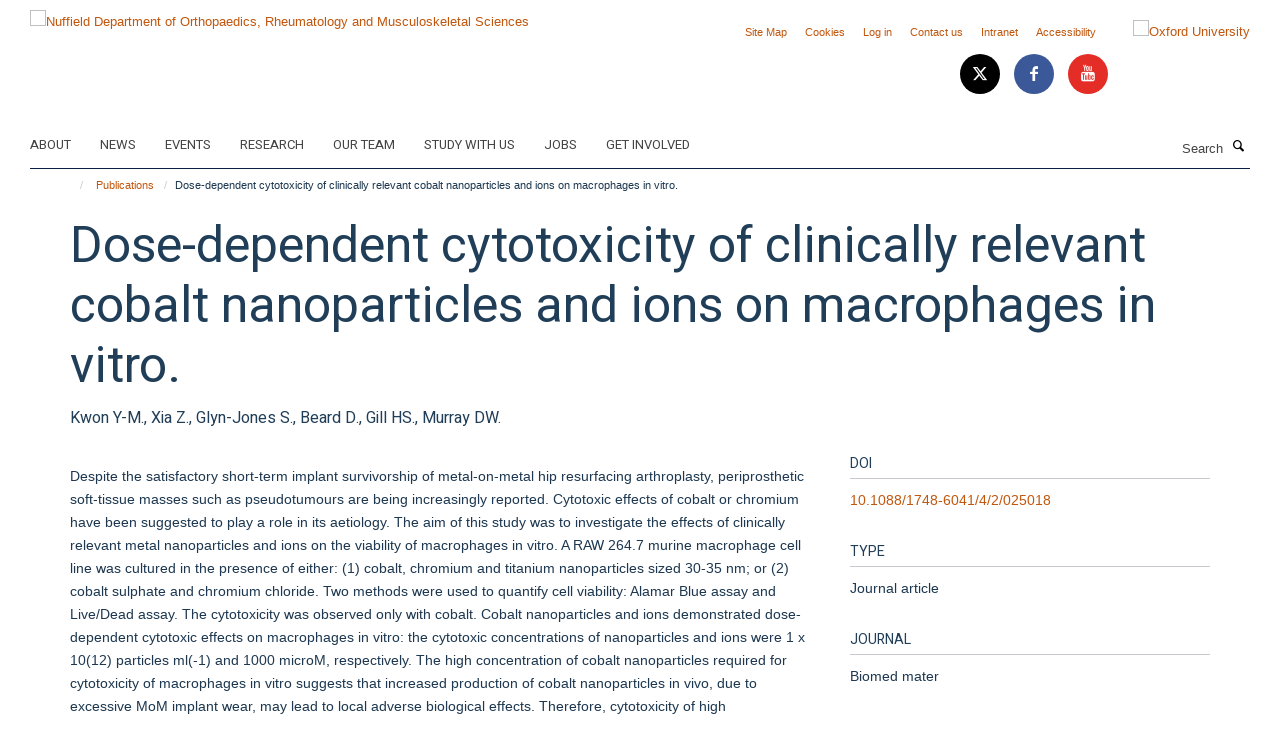

--- FILE ---
content_type: text/html;charset=utf-8
request_url: https://www.ndorms.ox.ac.uk/publications/62590?05774a3e-003f-11f1-a1d9-0f7f276c2927
body_size: 12872
content:
<!doctype html>
<html xmlns="http://www.w3.org/1999/xhtml" lang="en" xml:lang="en">

    <head><base href="https://www.ndorms.ox.ac.uk/publications/62590/" />
        <meta charset="utf-8" />
        <meta name="viewport" content="width=device-width, initial-scale=1.0" />
        <meta name="apple-mobile-web-app-capable" content="yes" />
        <meta name="apple-mobile-web-app-title" content="Haiku" />
        
        <meta http-equiv="Content-Type" content="text/html; charset=utf-8" /><meta name="citation_title" content="Dose-dependent cytotoxicity of clinically relevant cobalt nanoparticles and ions on macrophages in vitro." /><meta name="citation_author" content="Kwon Y-M." /><meta name="citation_author" content="Xia Z." /><meta name="citation_author" content="Glyn-Jones S." /><meta name="citation_author" content="Beard D." /><meta name="citation_author" content="Gill HS." /><meta name="citation_author" content="Murray DW." /><meta name="citation_publication_date" content="2009/04/??" /><meta name="citation_journal_title" content="Biomed mater" /><meta name="citation_volume" content="4" /><meta name="citation_firstpage" content="025018" /><meta content="Despite the satisfactory short-term implant survivorship of metal-on-metal hip resurfacing arthroplasty, periprosthetic soft-tissue masses such as pseudotumours are being increasingly reported. Cytotoxic effects of cobalt or chromium have been suggested to play a role in its aetiology. The aim of this study was to investigate the effects of clinically relevant metal nanoparticles and ions on the viability of macrophages in vitro. A RAW 264.7 murine macrophage cell line was cultured in the presence of either: (1) cobalt, chromium and titanium nanoparticles sized 30-35 nm; or (2) cobalt sulphate and chromium chloride. Two methods were used to quantify cell viability: Alamar Blue assay and Live/Dead assay. The cytotoxicity was observed only with cobalt. Cobalt nanoparticles and ions demonstrated dose-dependent cytotoxic effects on macrophages in vitro: the cytotoxic concentrations of nanoparticles and ions were 1 x 10(12) particles ml(-1) and 1000 microM, respectively. The high concentration of cobalt nanoparticles required for cytotoxicity of macrophages in vitro suggests that increased production of cobalt nanoparticles in vivo, due to excessive MoM implant wear, may lead to local adverse biological effects. Therefore, cytotoxicity of high concentrations of metal nanoparticles phagocytosed by macrophages located in the periprosthetic tissues may be an important factor in pathogenesis of pseudotumours." name="description" /><meta name="og:title" content="Dose-dependent cytotoxicity of clinically relevant cobalt nanoparticles and ions on macrophages in vitro." /><meta name="og:description" content="Despite the satisfactory short-term implant survivorship of metal-on-metal hip resurfacing arthroplasty, periprosthetic soft-tissue masses such as pseudotumours are being increasingly reported. Cytotoxic effects of cobalt or chromium have been suggested to play a role in its aetiology. The aim of this study was to investigate the effects of clinically relevant metal nanoparticles and ions on the viability of macrophages in vitro. A RAW 264.7 murine macrophage cell line was cultured in the presence of either: (1) cobalt, chromium and titanium nanoparticles sized 30-35 nm; or (2) cobalt sulphate and chromium chloride. Two methods were used to quantify cell viability: Alamar Blue assay and Live/Dead assay. The cytotoxicity was observed only with cobalt. Cobalt nanoparticles and ions demonstrated dose-dependent cytotoxic effects on macrophages in vitro: the cytotoxic concentrations of nanoparticles and ions were 1 x 10(12) particles ml(-1) and 1000 microM, respectively. The high concentration of cobalt nanoparticles required for cytotoxicity of macrophages in vitro suggests that increased production of cobalt nanoparticles in vivo, due to excessive MoM implant wear, may lead to local adverse biological effects. Therefore, cytotoxicity of high concentrations of metal nanoparticles phagocytosed by macrophages located in the periprosthetic tissues may be an important factor in pathogenesis of pseudotumours." /><meta name="og:url" content="https://www.ndorms.ox.ac.uk/publications/62590" /><meta name="twitter:card" content="summary" /><meta name="twitter:title" content="Dose-dependent cytotoxicity of clinically relevant cobalt nanoparticles and ions on macrophages in vitro." /><meta name="twitter:description" content="Despite the satisfactory short-term implant survivorship of metal-on-metal hip resurfacing arthroplasty, periprosthetic soft-tissue masses such as pseudotumours are being increasingly reported. Cytotoxic effects of cobalt or chromium have been suggested to play a role in its aetiology. The aim of this study was to investigate the effects of clinically relevant metal nanoparticles and ions on the viability of macrophages in vitro. A RAW 264.7 murine macrophage cell line was cultured in the presence of either: (1) cobalt, chromium and titanium nanoparticles sized 30-35 nm; or (2) cobalt sulphate and chromium chloride. Two methods were used to quantify cell viability: Alamar Blue assay and Live/Dead assay. The cytotoxicity was observed only with cobalt. Cobalt nanoparticles and ions demonstrated dose-dependent cytotoxic effects on macrophages in vitro: the cytotoxic concentrations of nanoparticles and ions were 1 x 10(12) particles ml(-1) and 1000 microM, respectively. The high concentration of cobalt nanoparticles required for cytotoxicity of macrophages in vitro suggests that increased production of cobalt nanoparticles in vivo, due to excessive MoM implant wear, may lead to local adverse biological effects. Therefore, cytotoxicity of high concentrations of metal nanoparticles phagocytosed by macrophages located in the periprosthetic tissues may be an important factor in pathogenesis of pseudotumours." /><meta name="generator" content="Plone - http://plone.org" /><meta itemprop="url" content="https://www.ndorms.ox.ac.uk/publications/62590" /><title>Dose-dependent cytotoxicity of clinically relevant cobalt nanoparticles and ions on macrophages in vitro. — Nuffield Department of Orthopaedics, Rheumatology and Musculoskeletal Sciences</title>
        
        
        
        
        
    <link rel="stylesheet" type="text/css" media="screen" href="https://www.ndorms.ox.ac.uk/portal_css/Turnkey%20Theme/resourcecollective.cookielawcookielaw-cachekey-bd4fffdb0cf95c93edc898ee61bb9a57.css" /><link rel="stylesheet" type="text/css" href="https://www.ndorms.ox.ac.uk/portal_css/Turnkey%20Theme/themebootstrapcssselect2-cachekey-bc08df83c80f314829a6b39e921f0792.css" /><link rel="stylesheet" type="text/css" href="https://www.ndorms.ox.ac.uk/portal_css/Turnkey%20Theme/themebootstrapcssmagnific.popup-cachekey-2fa9e4c68bba1a70d6a3e95a7ed23e6f.css" /><link rel="stylesheet" type="text/css" media="screen" href="https://www.ndorms.ox.ac.uk/portal_css/Turnkey%20Theme/resourcecollective.covercsscover-cachekey-c27cce228dbffba13dcba65ac16a71e2.css" /><link rel="stylesheet" type="text/css" media="screen" href="https://www.ndorms.ox.ac.uk/portal_css/Turnkey%20Theme/resourcehaiku.coveroverlays-cachekey-eed8345666cd2e17a59beb762bbb0959.css" /><link rel="stylesheet" type="text/css" href="https://www.ndorms.ox.ac.uk/portal_css/Turnkey%20Theme/resourcehaiku.coverhaiku.chooser-cachekey-9d63b5bb8364a6d2242dca14683c151e.css" /><link rel="stylesheet" type="text/css" href="https://www.ndorms.ox.ac.uk/portal_css/Turnkey%20Theme/resourcehaiku.widgets.imagehaiku.image.widget-cachekey-edbf9848e0a71f065d923d7dd83b5827.css" /><link rel="stylesheet" type="text/css" media="screen" href="https://www.ndorms.ox.ac.uk/++resource++haiku.core.vendor/prism.min.css" /><link rel="canonical" href="https://www.ndorms.ox.ac.uk/publications/62590" /><link rel="search" href="https://www.ndorms.ox.ac.uk/@@search" title="Search this site" /><link rel="shortcut icon" type="image/x-icon" href="https://www.ndorms.ox.ac.uk/favicon.ico?v=fd8ab740-0037-11f1-bbcc-cf648ad98801" /><link rel="apple-touch-icon" href="https://www.ndorms.ox.ac.uk/apple-touch-icon.png?v=fd8ab741-0037-11f1-bbcc-cf648ad98801" /><script type="text/javascript" src="https://www.ndorms.ox.ac.uk/portal_javascripts/Turnkey%20Theme/resourcecollective.cookielawcookielaw_disabler-cachekey-82746aea02c0829b1818edc656551f4b.js"></script><script type="text/javascript" src="https://www.ndorms.ox.ac.uk/portal_javascripts/Turnkey%20Theme/themebootstrapjsvendorrespond-cachekey-061de6aea5a40189eb06487660fa1e73.js"></script><script type="text/javascript" src="https://www.ndorms.ox.ac.uk/portal_javascripts/Turnkey%20Theme/resourceplone.app.jquery-cachekey-9d8c44abf2c8bde179d0727f2ca55c6d.js"></script><script type="text/javascript" src="https://www.ndorms.ox.ac.uk/portal_javascripts/Turnkey%20Theme/++theme++bootstrap/js/vendor/bootstrap.js"></script><script type="text/javascript" src="https://www.ndorms.ox.ac.uk/portal_javascripts/Turnkey%20Theme/themebootstrapjspluginsvendorjquery.trunk8-cachekey-0a01e99b18fa4c26433034cb86c277e0.js"></script><script type="text/javascript" src="https://www.ndorms.ox.ac.uk/portal_javascripts/Turnkey%20Theme/plone_javascript_variables-cachekey-9416e665324be7bd4b891747f371b2bf.js"></script><script type="text/javascript" src="https://www.ndorms.ox.ac.uk/portal_javascripts/Turnkey%20Theme/resourceplone.app.jquerytools-cachekey-90f6dc592b3ab6053e79af37ca886cf6.js"></script><script type="text/javascript" src="https://www.ndorms.ox.ac.uk/portal_javascripts/Turnkey%20Theme/mark_special_links-cachekey-6f5ceafa2a5887870816bb1a5871a856.js"></script><script type="text/javascript" src="https://www.ndorms.ox.ac.uk/portal_javascripts/Turnkey%20Theme/resourceplone.app.discussion.javascriptscomments-cachekey-da8633269add773b2744f9e5945f1730.js"></script><script type="text/javascript" src="https://www.ndorms.ox.ac.uk/portal_javascripts/Turnkey%20Theme/themebootstrapjspluginsvendorselect2-cachekey-a1d6c1a57475fdc25dc9c99585a378a9.js"></script><script type="text/javascript" src="https://www.ndorms.ox.ac.uk/portal_javascripts/Turnkey%20Theme/++theme++bootstrap/js/plugins/vendor/jquery.html5-placeholder-shim.js"></script><script type="text/javascript" src="https://www.ndorms.ox.ac.uk/portal_javascripts/Turnkey%20Theme/++theme++bootstrap/js/vendor/hammer.js"></script><script type="text/javascript" src="https://www.ndorms.ox.ac.uk/portal_javascripts/Turnkey%20Theme/themebootstrapjspluginshaikujquery.navigation-portlets-cachekey-26ee89d003610c76633b8218e421b1f5.js"></script><script type="text/javascript" src="https://www.ndorms.ox.ac.uk/portal_javascripts/Turnkey%20Theme/themebootstrapjspluginsvendormasonry-cachekey-2447857819ab0b452cf63d46b9de1b1a.js"></script><script type="text/javascript" src="https://www.ndorms.ox.ac.uk/portal_javascripts/Turnkey%20Theme/themebootstrapjspluginsvendorimagesloaded-cachekey-cb35793ee7f42ca3686576de6de233a7.js"></script><script type="text/javascript" src="https://www.ndorms.ox.ac.uk/portal_javascripts/Turnkey%20Theme/++theme++bootstrap/js/plugins/vendor/jquery.lazysizes.js"></script><script type="text/javascript" src="https://www.ndorms.ox.ac.uk/portal_javascripts/Turnkey%20Theme/++theme++bootstrap/js/plugins/vendor/jquery.magnific.popup.js"></script><script type="text/javascript" src="https://www.ndorms.ox.ac.uk/portal_javascripts/Turnkey%20Theme/themebootstrapjspluginsvendorjquery.toc-cachekey-dc3378f63f88c60eeceba3544e7c2b58.js"></script><script type="text/javascript" src="https://www.ndorms.ox.ac.uk/portal_javascripts/Turnkey%20Theme/++theme++bootstrap/js/turnkey-various.js"></script><script type="text/javascript" src="https://www.ndorms.ox.ac.uk/portal_javascripts/Turnkey%20Theme/resourcehaiku.profiles.jshaiku.profiles-cachekey-e74c9e93bb5d110105ef39b5e1cb6aaa.js"></script><script type="text/javascript" src="https://www.ndorms.ox.ac.uk/portal_javascripts/Turnkey%20Theme/resourcecollective.cookielawcookielaw_banner-cachekey-0c30de59f7b073135b9833e83d3ce695.js"></script><script type="text/javascript">
        jQuery(function($){
            if (typeof($.datepicker) != "undefined"){
              $.datepicker.setDefaults(
                jQuery.extend($.datepicker.regional[''],
                {dateFormat: 'mm/dd/yy'}));
            }
        });
        </script><script async="" src="https://www.googletagmanager.com/gtag/js?id=UA-138358958-1"></script><script>
  window.dataLayer = window.dataLayer || [];
  function gtag(){dataLayer.push(arguments);}
  gtag('js', new Date());

  gtag('config', 'UA-138358958-1');
</script><script async="" src="https://www.googletagmanager.com/gtag/js?id=G-8RVJZP2LE3"></script><script>
window.dataLayer = window.dataLayer || [];
function gtag(){dataLayer.push(arguments);}
gtag('js', new Date());
gtag('config', 'G-8RVJZP2LE3');
</script><script type="text/javascript" src="https://d1bxh8uas1mnw7.cloudfront.net/assets/embed.js"></script>
    <link href="https://www.ndorms.ox.ac.uk/++theme++sublime-oxford-blue/screen.css" rel="stylesheet" />
  
    <link href="https://www.ndorms.ox.ac.uk/++theme++sublime-oxford-blue/style.css" rel="stylesheet" />
  <style type="text/css" class="extra-css" id="global-extra-css">.details, .detail {
    color: #494e52;
}
.section-jobs. .listing-item .media-heading {
    font-size: 1.57692rem;
}

.section-oxford-trauma-and-emergency-care. .box-plain h2, .box-plain .heading-2 {
    font-family: "Heebo", helvetica, arial, sans-serif;
    font-size: 1.53846rem;
    text-transform: inherit;
}</style></head>

    <body class="template-view portaltype-publication site-Plone section-publications subsection-62590 userrole-anonymous no-toolbar mount-ndorms layout-fullwidth-header-footer" dir="ltr"><div id="cookienotification">

    <div class="container">
    
        <div class="row">
        
            <div class="col-md-12">
                <h2>
                    Cookies on this website
                </h2>
                
            </div>
        
            <div class="col-md-12">
                <p>
                    We use cookies to ensure that we give you the best experience on our website. If you click 'Accept all cookies' we'll assume that you are happy to receive all cookies and you won't see this message again. If you click 'Reject all non-essential cookies' only necessary cookies providing core functionality such as security, network management, and accessibility will be enabled. Click 'Find out more' for information on how to change your cookie settings.
                </p>
                
            </div>
    
            <div class="col-md-12">
                <a class="btn btn-success cookie-continue" href="https://www.ndorms.ox.ac.uk/@@enable-cookies?&amp;came_from=https://www.ndorms.ox.ac.uk/publications/62590">Accept all cookies</a>
                <a class="btn btn-danger cookie-disable" href="https://www.ndorms.ox.ac.uk/@@disable-cookies?came_from=https://www.ndorms.ox.ac.uk/publications/62590">Reject all non-essential cookies</a>
                <a class="btn btn-info cookie-more" href="https://www.ndorms.ox.ac.uk/about/cookies">Find out more</a>
            </div> 
            
        </div>
    
    </div>
     
</div><div id="site-wrapper" class="container-fluid">

            <div class="modal fade" id="modal" tabindex="-1" role="dialog" aria-hidden="true"></div>

            

            

            <div id="site-header" class="container">

                <div id="site-status"></div>

                

                <header class="row">
                    <div class="col-xs-10 col-sm-6">
                        <a id="primary-logo" title="Nuffield Department of Orthopaedics, Rheumatology and Musculoskeletal Sciences" href="https://www.ndorms.ox.ac.uk"><img src="https://www.ndorms.ox.ac.uk/images/site-logos/ndorms-logo" alt="Nuffield Department of Orthopaedics, Rheumatology and Musculoskeletal Sciences" /></a>
                    </div>
                    <div class="col-sm-6 hidden-xs">
                        <div class="heading-spaced">
                            <div id="site__secondary-logo">
                                
        <a href="http://www.ox.ac.uk" title="Oxford University" target="_blank" rel="noopener"><img src="https://www.ndorms.ox.ac.uk/images/site-logos/oxford-logo" alt="Oxford University" class="img-responsive logo-secondary" /></a>
    
                            </div>
                            <div id="site-actions">

        <ul class="list-unstyled list-inline text-right">
    
            
    
            
                
                    <li id="siteaction-sitemap">
                        <a href="https://www.ndorms.ox.ac.uk/sitemap" title="" accesskey="3">Site Map</a>
                    </li>
                
            
            
                
                    <li id="siteaction-cookie-policy">
                        <a href="https://www.ndorms.ox.ac.uk/about/cookies" title="" accesskey="">Cookies</a>
                    </li>
                
            
            
                
                    <li id="siteaction-login">
                        <a href="https://www.ndorms.ox.ac.uk/Shibboleth.sso/Login?target=https://www.ndorms.ox.ac.uk/shibboleth_loggedin?came_from=https://www.ndorms.ox.ac.uk/publications/62590" title="" accesskey="">Log in</a>
                    </li>
                
            
            
                
                    <li id="siteaction-contact-us">
                        <a href="https://www.ndorms.ox.ac.uk/about/contact-us" title="" accesskey="">Contact us</a>
                    </li>
                
            
            
                
                    <li id="siteaction-forstaff">
                        <a href="https://intranet.ndorms.ox.ac.uk/" title="" accesskey="" target="_blank">Intranet</a>
                    </li>
                
            
            
                
                    <li id="siteaction-accessibility">
                        <a href="https://www.ndorms.ox.ac.uk/accessibility" title="" accesskey="0">Accessibility</a>
                    </li>
                
            
    
        </ul>
    </div><div class="social-following item-actions brand-icons">
        
            
        
        <a href="https://twitter.com/ndorms" title="Follow us on X">
            <i class="glyphicon-twitter" aria-label="X"></i>
        </a>
    
    
        
        
            
        
        <a href="https://www.facebook.com/NDORMS-University-of-Oxford-768193433260517/?fref=ts" title="Follow us on Facebook">
            <i class="glyphicon-facebook" aria-label="Facebook"></i>
        </a>
    
    
        
        
            
        
        <a href="https://www.youtube.com/user/ndorms" title="Follow us on Youtube">
            <i class="glyphicon-youtube" aria-label="Youtube"></i>
        </a>
    
    
        
    </div>
                        </div>
                    </div>
                    <div class="col-xs-2 visible-xs">
                        <a href="#mmenu" role="button" class="btn btn-default" aria-label="Toggle menu">
                            <i class="glyphicon glyphicon-menu"></i>
                        </a>
                    </div>
                </header>

                <nav role="navigation">
                    <div class="row">
                        <div class="col-sm-10">
                            <div id="site-bar" class="collapse navbar-collapse">

	    <ul class="nav navbar-nav">

            

	            <li class="dropdown" id="portaltab-about">
	                <a href="https://www.ndorms.ox.ac.uk/about" title="" data-toggle="" data-hover="dropdown">About</a>
                    <ul class="dropdown-menu" role="menu">
                        
                            <li>
                                <a href="https://www.ndorms.ox.ac.uk/about/ndorms" title="">About NDORMS</a>
                            </li>
                        
                        
                            <li>
                                <a href="https://www.ndorms.ox.ac.uk/about/working-with-us" title="">Working With Us</a>
                            </li>
                        
                        
                            <li>
                                <a href="https://www.ndorms.ox.ac.uk/about/contact-us" title="">Contact us</a>
                            </li>
                        
                    </ul>
	            </li>

            
            

	            <li class="dropdown" id="portaltab-news">
	                <a href="https://www.ndorms.ox.ac.uk/news" title="" data-toggle="" data-hover="dropdown">News</a>
                    <ul class="dropdown-menu" role="menu">
                        
                            <li>
                                <a href="https://www.ndorms.ox.ac.uk/news/blog" title="">Blog</a>
                            </li>
                        
                    </ul>
	            </li>

            
            

	            <li class="dropdown" id="portaltab-events">
	                <a href="https://www.ndorms.ox.ac.uk/events" title="" data-toggle="">Events</a>
                    
	            </li>

            
            

	            <li class="dropdown" id="portaltab-research">
	                <a href="https://www.ndorms.ox.ac.uk/research" title="" data-toggle="">Research</a>
                    
	            </li>

            
            

	            <li class="dropdown" id="portaltab-team">
	                <a href="https://www.ndorms.ox.ac.uk/team" title="" data-toggle="">Our Team</a>
                    
	            </li>

            
            

	            <li class="dropdown" id="portaltab-study">
	                <a href="https://www.ndorms.ox.ac.uk/study" title="" data-toggle="">Study with us</a>
                    
	            </li>

            
            

	            <li class="dropdown" id="portaltab-jobs">
	                <a href="https://www.ndorms.ox.ac.uk/jobs" title="" data-toggle="">Jobs</a>
                    
	            </li>

            
            

	            <li class="dropdown" id="portaltab-get-involved">
	                <a href="https://www.ndorms.ox.ac.uk/get-involved" title="" data-toggle="">Get Involved</a>
                    
	            </li>

            

            

	    </ul>

    </div>
                        </div>
                        <div class="col-sm-2">
                            <form action="https://www.ndorms.ox.ac.uk/@@search" id="site-search" class="form-inline" role="form">
                                <div class="input-group">
                                    <label class="sr-only" for="SearchableText">Search</label>
                                    <input type="text" class="form-control" name="SearchableText" id="SearchableText" placeholder="Search" />
                                    <span class="input-group-btn">
                                        <button class="btn" type="submit" aria-label="Search"><i class="glyphicon-search"></i></button>
                                    </span>
                                </div>
                            </form>
                        </div>
                    </div>
                </nav>

                <div class="container">
                    <div class="row">
                        <div class="col-md-12">
                            <ol class="breadcrumb" id="site-breadcrumbs"><li><a title="Home" href="https://www.ndorms.ox.ac.uk"><span class="glyphicon glyphicon-home"></span></a></li><li><a href="https://www.ndorms.ox.ac.uk/publications">Publications</a></li><li class="active">Dose-dependent cytotoxicity of clinically relevant cobalt nanoparticles and ions on macrophages in vitro.</li></ol>
                        </div>
                    </div>
                </div>

            </div>

            <div id="content" class="container ">

                            

                            

            

        <div itemscope="" itemtype="http://schema.org/Thing">

            <meta itemprop="url" content="https://www.ndorms.ox.ac.uk/publications/62590" />

            
                <div id="above-page-header">
    

</div>
            

            
                
                
                    
                        <div class="page-header">
                            <div class="row">
                                    
                                <div class="col-xs-12 col-sm-12">
                                    
                                    
                                        <h1>
                                            <span itemprop="name">Dose-dependent cytotoxicity of clinically relevant cobalt nanoparticles and ions on macrophages in vitro.</span>
                                            <small>
                                                
                                            </small>
                                        </h1>
                                    
                                    
                                    
                    <div id="below-page-title">
</div>
                    <h5 style="margin:10px 0">Kwon Y-M., Xia Z., Glyn-Jones S., Beard D., Gill HS., Murray DW.</h5>
                
                                    
                                </div>
                                    
                                
                                            
                            </div>
                        </div>
                    
                    
                    
                    
                 
            

            
                <div id="below-page-header"></div>
            

            
                <div id="above-page-content"></div>
            

            
                <div class="row">
        
                    <div id="site-content" class="col-sm-8">

                        

                            
                                
                            

                            
                                
                            

                            
                                
                                    
                                
                            
            
                            <div class="row">
                                <div id="site-content-body" class="col-sm-12">
            
                                    
                
                    
                        <div class="row">
                            <div class="col-sm-12">
                                <div class="altmetric-embed" data-badge-details="right" data-badge-popover="bottom" data-badge-type="donut" data-doi="10.1088/1748-6041/4/2/025018" data-link-target="_blank"></div>
                            </div>
                            <script type="text/javascript">
                                _altmetric_embed_init();
                            </script>
                        </div>
                    
                    
                    <div class="row">
                        <div class="col-sm-4">
                            
                        </div>
                        <div class="col-sm-12">
                           <p style="margin-top:0">Despite the satisfactory short-term implant survivorship of metal-on-metal hip resurfacing arthroplasty, periprosthetic soft-tissue masses such as pseudotumours are being increasingly reported. Cytotoxic effects of cobalt or chromium have been suggested to play a role in its aetiology. The aim of this study was to investigate the effects of clinically relevant metal nanoparticles and ions on the viability of macrophages in vitro. A RAW 264.7 murine macrophage cell line was cultured in the presence of either: (1) cobalt, chromium and titanium nanoparticles sized 30-35 nm; or (2) cobalt sulphate and chromium chloride. Two methods were used to quantify cell viability: Alamar Blue assay and Live/Dead assay. The cytotoxicity was observed only with cobalt. Cobalt nanoparticles and ions demonstrated dose-dependent cytotoxic effects on macrophages in vitro: the cytotoxic concentrations of nanoparticles and ions were 1 x 10(12) particles ml(-1) and 1000 microM, respectively. The high concentration of cobalt nanoparticles required for cytotoxicity of macrophages in vitro suggests that increased production of cobalt nanoparticles in vivo, due to excessive MoM implant wear, may lead to local adverse biological effects. Therefore, cytotoxicity of high concentrations of metal nanoparticles phagocytosed by macrophages located in the periprosthetic tissues may be an important factor in pathogenesis of pseudotumours.</p>
                        </div>
                    </div>
                
                                    
                                </div>
            
                                
            
                            </div>
            
                            
                    <p>
                        
                        <a role="button" title="Original publication" class="btn btn-default" target="_blank" rel="noopener" href="http://doi.org/10.1088/1748-6041/4/2/025018">Original publication</a>
                        
                    </p>

                    
                
                        
        
                    </div>
        
                    <div class="site-sidebar col-sm-4">
        
                        <div id="aside-page-content"></div>
              
                        

                    
                        <h5 class="publication-lead">DOI</h5>
                        <p>
                            <a href="http://doi.org/10.1088/1748-6041/4/2/025018" target="_blank" rel="noopener">10.1088/1748-6041/4/2/025018</a>
                        </p>
                    

                    
                        <h5 class="publication-lead">Type</h5>
                        <p>Journal article</p>
                    

                    
                        <h5 class="publication-lead">Journal</h5>
                        <p>Biomed mater</p>
                    

                    

                    

                    

                    
                        <h5 class="publication-lead">Publication Date</h5>
                        <p>04/2009</p>
                    

                    
                        <h5 class="publication-lead">Volume</h5>
                        <p>4</p>
                    

                    

                    

                    

                    
                        <div class="content-box">
                            <h5 class="publication-lead">Keywords</h5>
                            <p>Animals, Cell Death, Cell Line, Chlorides, Chromium, Chromium Compounds, Cobalt, Dose-Response Relationship, Drug, Humans, In Vitro Techniques, Ions, Macrophages, Metal Nanoparticles, Mice, Nanotechnology, Titanium</p>
                        </div>
                    

                
        
                    </div>
        
                </div>
            

            
                <div id="below-page-content"></div>
            
            
        </div>

    

        
                        </div>

            <footer id="site-footer" class="container" itemscope="" itemtype="http://schema.org/WPFooter">
        <hr />
        





    <div class="row" style="margin-bottom:20px">

        <div class="col-md-4">
            
                
                    <img src="https://www.ndorms.ox.ac.uk/images/logos/footer-logo" alt="" class="img-responsive logo-footer" />
                
            
        </div>

        <div class="col-md-8">
            
                <div id="site-copyright">
                    ©
                    2026
                    University of Oxford
                </div>
            
            
                <ul id="footer-nav" class="list-inline">
                    
                        <li>
                            <a href="https://www.ndorms.ox.ac.uk/about/contact-us" target="_blank" rel="noopener">Contact Us</a>
                        </li>
                    
                    
                        <li>
                            <a href="https://compliance.admin.ox.ac.uk/submit-foi" target="_blank" rel="noopener">Freedom of Information</a>
                        </li>
                    
                    
                        <li>
                            <a href="https://www.ndorms.ox.ac.uk/about/data-privacy-notice" target="_blank" rel="noopener">Privacy Policy</a>
                        </li>
                    
                    
                        <li>
                            <a href="http://www.ox.ac.uk/copyright" target="_blank" rel="noopener">Copyright Statement</a>
                        </li>
                    
                    
                        <li>
                            <a href="http://www.ndorms.ox.ac.uk/accessibility-statement" target="_blank" rel="noopener">Accessibility Statement</a>
                        </li>
                    
                    
                        <li>
                            <a href="https://www.ndorms.ox.ac.uk/sitemap" target="_blank" rel="noopener">Sitemap</a>
                        </li>
                    
                </ul>
            
        </div>
    </div>





    <div id="site-actions-footer" class="visible-xs-block" style="margin:20px 0">

        <ul class="list-unstyled list-inline text-center">

            
                
                    <li id="siteaction-sitemap">
                        <a href="https://www.ndorms.ox.ac.uk/sitemap" title="Site Map" accesskey="3">Site Map</a>
                    </li>
                
            
            
                
                    <li id="siteaction-cookie-policy">
                        <a href="https://www.ndorms.ox.ac.uk/about/cookies" title="Cookies" accesskey="">Cookies</a>
                    </li>
                
            
            
                
                    <li id="siteaction-login">
                        <a href="https://www.ndorms.ox.ac.uk/Shibboleth.sso/Login?target=https://www.ndorms.ox.ac.uk/shibboleth_loggedin?came_from=https://www.ndorms.ox.ac.uk/publications/62590" title="Log in" accesskey="">Log in</a>
                    </li>
                
            
            
                
                    <li id="siteaction-contact-us">
                        <a href="https://www.ndorms.ox.ac.uk/about/contact-us" title="Contact us" accesskey="">Contact us</a>
                    </li>
                
            
            
                
                    <li id="siteaction-forstaff">
                        <a href="https://intranet.ndorms.ox.ac.uk/" title="Intranet" accesskey="" target="_blank">Intranet</a>
                    </li>
                
            
            
                
                    <li id="siteaction-accessibility">
                        <a href="https://www.ndorms.ox.ac.uk/accessibility" title="Accessibility" accesskey="0">Accessibility</a>
                    </li>
                
            

        </ul>
    </div>





    <div id="site-footer-logos" class="row" style="margin-bottom:20px">
        <div class="col-sm-12">
            <ul class="list-inline list-unstyled footer-logos">
                <li>
                    <a href="http://www.ecu.ac.uk/equality-charters/athena-swan/" title="" target="_blank" rel="noopener">
                        <img src="https://www.ndorms.ox.ac.uk/images/footer-logos/athena-swan/@@images/image/w760" alt="Athena Swan logo" class="img-responsive" />
                    </a>
                </li>
            </ul>
        </div>
    </div>





    <div id="powered-by-haiku" class="row">
        <div class="col-xs-12 text-center">
            <a href="http://fry-it.com/haiku" target="_blank" rel="noopener"><img src="https://www.ndorms.ox.ac.uk/++theme++bootstrap/images/powered-by-haiku.jpg" alt="powered by Haiku" /></a>
        </div>
    </div>





    </footer>

        </div><div id="haiku-mmenu">

            <nav id="mmenu" data-searchfield="true" data-title="Menu" data-search="true">
                <ul>
                    <li>


    <a href="https://www.ndorms.ox.ac.uk/ndorms-home" class="state-published" title="">
        <span>NDORMS Home</span>
    </a>

</li>
<li>


    <a href="https://www.ndorms.ox.ac.uk/about" class="state-published" title="">
        <span>About</span>
    </a>

<ul>
<li>


    <a href="https://www.ndorms.ox.ac.uk/about/ndorms" class="state-published" title="We discover the causes of musculoskeletal and inflammatory conditions to deliver excellent and innovative care that improves people’s quality of life.">
        <span>About NDORMS</span>
    </a>

</li>
<li>


    <a href="https://www.ndorms.ox.ac.uk/about/botnar-institute-for-musculoskeletal-sciences" class="state-published" title="At the Botnar Institute for Musculoskeletal Sciences we conduct high-quality research to discover the causes, the disease pathways, and the new treatments that will transform the lives of patients suffering with musculoskeletal conditions.">
        <span>Botnar Institute for Musculoskeletal Sciences</span>
    </a>

</li>
<li>


    <a href="https://www.ndorms.ox.ac.uk/about/kennedy-institute-of-rheumatology" class="state-published" title="The Kennedy Institute of Rheumatology is a biomedical research centre uniquely bringing together discovery science and early-stage clinical research, to develop transformative new therapies for chronic inflammatory and musculoskeletal conditions.">
        <span>Kennedy Institute of Rheumatology</span>
    </a>

</li>
<li>


    <a href="https://www.ndorms.ox.ac.uk/about/working-with-us" class="state-published" title="">
        <span>Working With Us</span>
    </a>

<ul>
<li>


    <a href="https://www.ndorms.ox.ac.uk/about/working-with-us/supportive-workpace" class="state-published" title="">
        <span>Working culture: inclusive, diverse and supportive</span>
    </a>

</li>
<li>


    <a href="https://www.ndorms.ox.ac.uk/about/working-with-us/athena-swan" class="state-published" title="">
        <span>Athena SWAN</span>
    </a>

</li>
<li>


    <a href="https://www.ndorms.ox.ac.uk/about/working-with-us/supporting-our-staff" class="state-published" title="">
        <span>Supporting our staff</span>
    </a>

</li>
<li>


    <a href="https://www.ndorms.ox.ac.uk/about/working-with-us/postdocs-in-ndorms" class="state-published" title="">
        <span>Research Staff Association</span>
    </a>

</li>
<li>


    <a href="https://www.ndorms.ox.ac.uk/about/working-with-us/msd-mediation-service" class="state-published" title="Building better workplace relationships and equipping people to manage conflict better.">
        <span>MSD Mediation Service</span>
    </a>

</li>

</ul>
</li>
<li>


    <a href="https://www.ndorms.ox.ac.uk/about/nihr-biomedical-research-centre" class="state-published" title="">
        <span>The NIHR BRC at NDORMS</span>
    </a>

</li>
<li>


    <a href="https://www.ndorms.ox.ac.uk/about/our-history" class="state-published" title="">
        <span>Our History</span>
    </a>

<ul>
<li>


    <a href="https://www.ndorms.ox.ac.uk/about/our-history/nuffield-professors-of-orthopaedic-surgery" class="state-published" title="">
        <span>Nuffield Professors of Orthopaedic Surgery</span>
    </a>

</li>
<li>


    <a href="https://www.ndorms.ox.ac.uk/about/our-history/ndorms-history-project" class="state-published" title="">
        <span>NDORMS History Project</span>
    </a>

</li>

</ul>
</li>
<li>


    <a href="https://www.ndorms.ox.ac.uk/about/contact-us" class="state-published" title="">
        <span>Contact us</span>
    </a>

</li>
<li>


    <a href="https://www.ndorms.ox.ac.uk/about/cookies" class="state-published" title="">
        <span>Cookies</span>
    </a>

</li>
<li>


    <a href="https://www.ndorms.ox.ac.uk/about/data-privacy-notice" class="state-published" title="We are committed to protecting the privacy and security of your personal information. This notice describes how we collect and use your personal data submitted to us online, by email, on paper or face-to-face, in accordance with the General Data Protection Regulation (GDPR) and associated data protection legislation.">
        <span>NDORMS Data Privacy Notice</span>
    </a>

<ul>
<li>


    <a href="https://www.ndorms.ox.ac.uk/about/data-privacy-notice/sharing-personal-data-with-third-parties" class="state-published" title="We may share your data with third parties who provide services on our behalf.">
        <span>Sharing Personal Data with Third Parties</span>
    </a>

</li>
<li>


    <a href="https://www.ndorms.ox.ac.uk/about/data-privacy-notice/your-rights" class="state-published" title="">
        <span>Your rights under the General Data Protection Regulation</span>
    </a>

</li>
<li>


    <a href="https://www.ndorms.ox.ac.uk/about/data-privacy-notice/data-collected-on-this-website" class="state-published" title="Here is more information about the personal data we collect on this website.">
        <span>Data Collected on this Website</span>
    </a>

</li>
<li>


    <a href="https://www.ndorms.ox.ac.uk/about/data-privacy-notice/contact-details" class="state-published" title="If you wish to raise any queries or concerns about our use of your data, please contact us:">
        <span>Contact Details</span>
    </a>

</li>

</ul>
</li>

</ul>
</li>
<li>


    <a href="https://www.ndorms.ox.ac.uk/news" class="state-published" title="The latest updates on our research and how it is improving people’s lives.">
        <span>News</span>
    </a>

</li>
<li>


    <a href="https://www.ndorms.ox.ac.uk/events" class="state-published" title="">
        <span>Events</span>
    </a>

<ul>
<li>


    <a href="https://www.ndorms.ox.ac.uk/events/events" class="state-published" title="">
        <span>Events</span>
    </a>

</li>

</ul>
</li>
<li>


    <a href="https://www.ndorms.ox.ac.uk/research" class="state-published" title="Our mission is to undertake the highest quality research in musculoskeletal and inflammatory conditions to deliver new treatments, which improve people's lives. We have world-class facilities, with purpose-built laboratories and state-of-the-art equipment. &#13;&#10;&#13;&#10;Our multidisciplinary research is thriving, supported by large infrastructure grants from the National Institute for Health Research and the Kennedy Trust for Rheumatology Research. In addition, a number of charities make significant contributions, most notably Arthritis Research UK and the Wellcome Trust, as well as collaborations with Industry.&#13;&#10;&#13;&#10;The Departments research spans the following themes.">
        <span>Research</span>
    </a>

<ul>
<li>


    <a href="https://www.ndorms.ox.ac.uk/research/research-themes" class="state-published" title="">
        <span>Research Themes</span>
    </a>

<ul>
<li>


    <a href="https://www.ndorms.ox.ac.uk/research/research-themes/bone-oncology" class="state-published" title="">
        <span>Oncological Conditions</span>
    </a>

</li>
<li>


    <a href="https://www.ndorms.ox.ac.uk/research/research-themes/Immunity-and-microbiome" class="state-published" title="">
        <span>Immunity and microbes</span>
    </a>

</li>
<li>


    <a href="https://www.ndorms.ox.ac.uk/research/research-themes/inflammation-biology" class="state-published" title="">
        <span>Inflammation biology</span>
    </a>

</li>
<li>


    <a href="https://www.ndorms.ox.ac.uk/research/research-themes/orthopaedics-tissue-engineering-and-regenerative-medicine" class="state-published" title="">
        <span>Orthopaedics and Trauma</span>
    </a>

</li>
<li>


    <a href="https://www.ndorms.ox.ac.uk/research/research-themes/trauma-1" class="state-published" title="">
        <span>Rehabilitation and Self-Management</span>
    </a>

</li>
<li>


    <a href="https://www.ndorms.ox.ac.uk/research/research-themes/epidemiology" class="state-published" title="">
        <span>Statistics and Epidemiology</span>
    </a>

</li>
<li>


    <a href="https://www.ndorms.ox.ac.uk/research/research-themes/tissue-remodelling-and-regeneration" class="state-published" title="">
        <span>Tissue remodelling and repair</span>
    </a>

</li>
<li>


    <a href="https://www.ndorms.ox.ac.uk/research/research-themes/Translational-medicine" class="state-published" title="">
        <span>Translational medicine</span>
    </a>

</li>
<li>


    <a href="https://www.ndorms.ox.ac.uk/research/research-themes/clinical-trials" class="state-published" title="">
        <span>Clinical Trials</span>
    </a>

</li>
<li>


    <a href="https://www.ndorms.ox.ac.uk/research/research-themes/computational-biology" class="state-published" title="">
        <span>Computational biology</span>
    </a>

</li>
<li>


    <a href="https://www.ndorms.ox.ac.uk/research/research-themes/clinical-translation-and-experimental-medicine" class="state-published" title="">
        <span>Clinical translation and experimental medicine</span>
    </a>

</li>

</ul>
</li>
<li>


    <a href="https://www.ndorms.ox.ac.uk/research/the-oxford-berlin-partnership-for-enhancing-measurement-in-clinical-trials" class="state-published" title="">
        <span>The Oxford-Berlin partnership for enhancing measurement in clinical trials</span>
    </a>

</li>
<li>


    <a href="https://www.ndorms.ox.ac.uk/research/otmc" class="state-published" title="">
        <span>OTMC</span>
    </a>

<ul>
<li>


    <a href="https://www.ndorms.ox.ac.uk/research/otmc/about" class="state-published" title="">
        <span>About</span>
    </a>

</li>
<li>


    <a href="https://www.ndorms.ox.ac.uk/research/otmc/collaborations" class="state-published" title="">
        <span>Collaborations</span>
    </a>

</li>
<li>


    <a href="https://www.ndorms.ox.ac.uk/research/otmc/research" class="state-published" title="">
        <span>Research</span>
    </a>

</li>
<li>


    <a href="https://www.ndorms.ox.ac.uk/research/otmc/principal-investigators" class="state-published" title="">
        <span>Principal investigators</span>
    </a>

</li>
<li>


    <a href="https://www.ndorms.ox.ac.uk/research/otmc/patients" class="state-published" title="">
        <span>Patients</span>
    </a>

</li>

</ul>
</li>
<li>


    <a href="https://www.ndorms.ox.ac.uk/research/ancestrally-inclusive-musculoskeletal-single-cell-aims-network" class="state-published" title="Creating a global atlas of the musculoskeletal system">
        <span>Ancestrally Inclusive Musculoskeletal Single-cell (AIMS) Network</span>
    </a>

<ul>
<li>


    <a href="https://www.ndorms.ox.ac.uk/research/ancestrally-inclusive-musculoskeletal-single-cell-aims-network/our-sites" class="state-published" title="">
        <span>Our sites</span>
    </a>

</li>
<li>


    <a href="https://www.ndorms.ox.ac.uk/research/ancestrally-inclusive-musculoskeletal-single-cell-aims-network/our-team" class="state-published" title="">
        <span>Our team</span>
    </a>

</li>
<li>


    <a href="https://www.ndorms.ox.ac.uk/research/ancestrally-inclusive-musculoskeletal-single-cell-aims-network/research-activity" class="state-published" title="The AIMS network is working to generate a cellular ‘roadmap’ of ancestrally diverse tissues of the healthy adult musculoskeletal system for the Human Cell Atlas (HCA).">
        <span>Research activity</span>
    </a>

</li>

</ul>
</li>
<li>


    <a href="https://www.ndorms.ox.ac.uk/research/adopt" class="state-published" title="Osteoporosis is a common bone disease that causes weaker bones that break after a fall and lead to chronic severe pain and life-changing complications. There are treatments available that strengthen bones and lower the chance of another fracture. Many hospitals have specialist teams dedicated to finding patients who have broken a bone to prevent the next fracture. We know breaking a bone in the spine, a spine fracture, is a critical sign of osteoporosis. However, most patients don't realise they have a spine fracture as they cause temporary back pain that is often ignored. We know that over three million people have scans that include the spine, for other reasons such as lung or bowel problems. Up to 1 in 20 scans could be showing there is a spine fracture. Currently, very few fractures are recognised or acted upon.&#13;&#10;&#13;&#10;This project will use an innovative Artificial Intelligence (AI) software that automatically looks at existing CT scans to find these spine fractures and brings them directly to the specialist team's attention, to see if the patient needs bone-strengthening lifestyle advice and medicines. We call this an 'AI-enabled spine fracture pathway'. We will show that using the pathway will improve patient health and reduce costs to hospitals using multiple methods.">
        <span>ADOPT</span>
    </a>

</li>
<li>


    <a href="https://www.ndorms.ox.ac.uk/research/Research" class="state-published" title="">
        <span>Research</span>
    </a>

</li>
<li>


    <a href="https://www.ndorms.ox.ac.uk/research/phair-public-perceptions-of-healthcare-ai-research" class="state-published" title="The aim of this study is to explore what the UK public think about sharing their health data to develop and test artificial intelligence (AI).">
        <span>Public perceptions of health data sharing for AI Research: the PHAIR study</span>
    </a>

</li>
<li>


    <a href="https://www.ndorms.ox.ac.uk/research/dedicade" class="state-published" title="">
        <span>DEdiCADE</span>
    </a>

</li>
<li>


    <a href="https://www.ndorms.ox.ac.uk/research/coaction" class="state-published" title="">
        <span>CO-ACTION</span>
    </a>

</li>
<li>


    <a href="https://www.ndorms.ox.ac.uk/research/validation-study" class="state-published" title="">
        <span>Validation Study</span>
    </a>

</li>

</ul>
</li>
<li>


    <a href="https://www.ndorms.ox.ac.uk/team" class="state-published" title="">
        <span>Our Team</span>
    </a>

</li>
<li>


    <a href="https://www.ndorms.ox.ac.uk/study" class="state-published" title="">
        <span>Study</span>
    </a>

<ul>
<li>


    <a href="https://www.ndorms.ox.ac.uk/study/study-with-us" class="state-published" title="">
        <span>Study with us</span>
    </a>

</li>
<li>


    <a href="https://www.ndorms.ox.ac.uk/study/botnar-dphil-and-msc-by-research" class="state-published" title="">
        <span>Botnar DPhil and MSc by research</span>
    </a>

</li>
<li>


    <a href="https://www.ndorms.ox.ac.uk/study/botnar-projects" class="state-published" title="Applications for these projects are now closed. Please visit the website in summer 2026 to see available projects for October 2027 entry.">
        <span>Botnar projects</span>
    </a>

</li>
<li>


    <a href="https://www.ndorms.ox.ac.uk/study/how-to-apply" class="state-published" title="">
        <span>How to apply</span>
    </a>

</li>
<li>


    <a href="https://www.ndorms.ox.ac.uk/study/funding" class="state-published" title="">
        <span>Funding</span>
    </a>

<ul>
<li>


    <a href="https://www.ndorms.ox.ac.uk/study/funding/medical-sciences-division-doctoral-competition" class="state-published" title="">
        <span>Medical Sciences Division Doctoral Competition</span>
    </a>

</li>
<li>


    <a href="https://www.ndorms.ox.ac.uk/study/funding/other-funded-programmes" class="state-published" title="">
        <span>Other funded programmes</span>
    </a>

</li>
<li>


    <a href="https://www.ndorms.ox.ac.uk/study/funding/direct-applications" class="state-published" title="">
        <span>Direct Applications</span>
    </a>

</li>
<li>


    <a href="https://www.ndorms.ox.ac.uk/study/funding/academic-futures" class="state-published" title="">
        <span>Academic Futures</span>
    </a>

</li>

</ul>
</li>
<li>


    <a href="https://www.ndorms.ox.ac.uk/study/kennedy-trust-prize-studentships" class="state-published" title="">
        <span>Kennedy Trust Prize Studentships</span>
    </a>

</li>
<li>


    <a href="https://www.ndorms.ox.ac.uk/study/kennedy-studentship-projects" class="state-published" title="">
        <span>Kennedy studentship projects</span>
    </a>

<ul>
<li>


    <a href="https://www.ndorms.ox.ac.uk/study/kennedy-studentship-projects/kennedy-studentship-projects" class="state-published" title="">
        <span>Kennedy studentship projects</span>
    </a>

</li>

</ul>
</li>
<li>


    <a href="https://www.ndorms.ox.ac.uk/study/taught-msc-in-musculoskeletal-sciences" class="state-published" title="">
        <span>Taught MSc in Musculoskeletal Sciences</span>
    </a>

</li>
<li>


    <a href="https://www.ndorms.ox.ac.uk/study/about-the-taught-msc-in-musculoskeletal-sciences-programme" class="state-published" title="">
        <span>About the Taught MSc in Musculoskeletal Sciences programme</span>
    </a>

<ul>
<li>


    <a href="https://www.ndorms.ox.ac.uk/study/about-the-taught-msc-in-musculoskeletal-sciences-programme/structure-and-content" class="state-published" title="">
        <span>Structure and content</span>
    </a>

</li>
<li>


    <a href="https://www.ndorms.ox.ac.uk/study/about-the-taught-msc-in-musculoskeletal-sciences-programme/modules" class="state-published" title="">
        <span>Modules</span>
    </a>

</li>
<li>


    <a href="https://www.ndorms.ox.ac.uk/study/about-the-taught-msc-in-musculoskeletal-sciences-programme/assessment-methods" class="state-published" title="">
        <span>Assessment methods</span>
    </a>

</li>

</ul>
</li>
<li>


    <a href="https://www.ndorms.ox.ac.uk/study/structure-and-content" class="state-published" title="">
        <span>Structure and content</span>
    </a>

</li>
<li>


    <a href="https://www.ndorms.ox.ac.uk/study/modules" class="state-published" title="">
        <span>Modules</span>
    </a>

</li>
<li>


    <a href="https://www.ndorms.ox.ac.uk/study/assessment-methods" class="state-published" title="">
        <span>Assessment methods</span>
    </a>

</li>
<li>


    <a href="https://www.ndorms.ox.ac.uk/study/how-to-apply-for-the-taught-msc" class="state-published" title="">
        <span>How to apply for the Taught MSc</span>
    </a>

</li>
<li>


    <a href="https://www.ndorms.ox.ac.uk/study/fees-and-funding-for-the-taught-msc" class="state-published" title="">
        <span>Fees and funding</span>
    </a>

</li>
<li>


    <a href="https://www.ndorms.ox.ac.uk/study/meet-the-team" class="state-published" title="">
        <span>Meet the team</span>
    </a>

</li>
<li>


    <a href="https://www.ndorms.ox.ac.uk/study/oxken" class="state-published" title="The Oxford Kennedy MB PhD (BM DPhil) Educational Training Program">
        <span>OxKen</span>
    </a>

</li>
<li>


    <a href="https://www.ndorms.ox.ac.uk/study/meet-the-students" class="state-published" title="NDORMS offers a comprehensive training programme for both staff and students.">
        <span>Meet the students</span>
    </a>

<ul>
<li>


    <a href="https://www.ndorms.ox.ac.uk/study/meet-the-students/meet-rakhshan-kamran" class="state-published" title="">
        <span>Meet Rakhshan Kamran</span>
    </a>

</li>
<li>


    <a href="https://www.ndorms.ox.ac.uk/study/meet-the-students/meet-zhi-wong" class="state-published" title="">
        <span>Meet Zhi Wong</span>
    </a>

</li>
<li>


    <a href="https://www.ndorms.ox.ac.uk/study/meet-the-students/meet-jinsen-lu" class="state-published" title="">
        <span>Meet Jinsen Lu</span>
    </a>

</li>
<li>


    <a href="https://www.ndorms.ox.ac.uk/study/meet-the-students/meet-giorgia-gaeta" class="state-published" title="">
        <span>Meet Giorgia Gaeta</span>
    </a>

</li>
<li>


    <a href="https://www.ndorms.ox.ac.uk/study/meet-the-students/meet-sophia-abusamra" class="state-published" title="">
        <span>Meet Sophia Abusamra</span>
    </a>

</li>
<li>


    <a href="https://www.ndorms.ox.ac.uk/study/meet-the-students/meet-brittany-johnson" class="state-published" title="">
        <span>Meet Brittany Johnson</span>
    </a>

</li>

</ul>
</li>
<li>


    <a href="https://www.ndorms.ox.ac.uk/study/final-honours-scheme" class="state-published" title="">
        <span>Final Honours Scheme</span>
    </a>

</li>
<li>


    <a href="https://www.ndorms.ox.ac.uk/study/biochemistry-part-ii-projects" class="state-published" title="">
        <span>Biochemistry Part II Projects</span>
    </a>

</li>
<li>


    <a href="https://www.ndorms.ox.ac.uk/study/bms-fhs-part-c-projects" class="state-published" title="">
        <span>BMS FHS Part C projects</span>
    </a>

</li>
<li>


    <a href="https://www.ndorms.ox.ac.uk/study/meet-our-supervisors" class="state-published" title="">
        <span>Meet our supervisors</span>
    </a>

</li>
<li>


    <a href="https://www.ndorms.ox.ac.uk/study/courses" class="state-published" title="NDORMS offers a comprehensive training programme for both staff and students.">
        <span>Courses</span>
    </a>

<ul>
<li>


    <a href="https://www.ndorms.ox.ac.uk/study/courses/statistics-designing-clinical-research-and-biostatistics" class="state-published" title="">
        <span>Statistics: Designing clinical research and biostatistics</span>
    </a>

</li>
<li>


    <a href="https://www.ndorms.ox.ac.uk/study/courses/real-world-data-epidemiology" class="state-published" title="">
        <span>Oxford Summer School 2026: Real World Evidence using the OMOP Common Data Model</span>
    </a>

</li>
<li>


    <a href="https://www.ndorms.ox.ac.uk/study/courses/equator-publication-school" class="state-published" title="Fit for purpose: The secrets of success in writing, publishing, and disseminating research articles">
        <span>UK EQUATOR Centre Publication School</span>
    </a>

</li>
<li>


    <a href="https://www.ndorms.ox.ac.uk/study/courses/randomised-controlled-trial-course" class="state-published" title="">
        <span>RANDOMISED CONTROLLED TRIALS COURSE: A Guide to Design, Conduct, Analysis, Interpretation and Reporting</span>
    </a>

</li>
<li>


    <a href="https://www.ndorms.ox.ac.uk/study/courses/equator-network-short-training-sessions" class="state-published" title="">
        <span>EQUATOR Network short training sessions</span>
    </a>

</li>

</ul>
</li>
<li>


    <a href="https://www.ndorms.ox.ac.uk/study/current-students" class="state-published" title="">
        <span>Current students</span>
    </a>

</li>

</ul>
</li>
<li>


    <a href="https://www.ndorms.ox.ac.uk/jobs" class="state-published" title="">
        <span>Jobs</span>
    </a>

<ul>
<li>


    <a href="https://www.ndorms.ox.ac.uk/jobs/jobs" class="state-published" title="">
        <span>Jobs</span>
    </a>

</li>
<li>


    <a href="https://www.ndorms.ox.ac.uk/jobs/postdoctoral-research-assistant-in-health-data-sciences-184138" class="state-published" title="The Oxford PHI Lab is seeking a highly motivated data scientist to support our projects on curation and modelling of harmonised health datasets and co-creating publicly available decision-support dashboards and tools to enhance mapping, monitoring, and prediction of global health challenges including mitigating climate-exacerbated global health inequities. This includes a new project funded by the Gates Foundation on real-world data for women’s health.">
        <span>Postdoctoral Research Assistant in Health Data Sciences (184138)</span>
    </a>

</li>

</ul>
</li>
<li>


    <a href="https://www.ndorms.ox.ac.uk/get-involved" class="state-published" title="">
        <span>Get Involved</span>
    </a>

<ul>
<li>


    <a href="https://www.ndorms.ox.ac.uk/get-involved/get-involved" class="state-published" title="">
        <span>Get Involved</span>
    </a>

</li>
<li>


    <a href="https://www.ndorms.ox.ac.uk/get-involved/work-experience" class="state-published" title="Taster weeks for school students">
        <span>Work Experience Weeks</span>
    </a>

</li>
<li>


    <a href="https://www.ndorms.ox.ac.uk/get-involved/schools" class="state-published" title="">
        <span>Activities and resources for schools and their students</span>
    </a>

<ul>
<li>


    <a href="https://www.ndorms.ox.ac.uk/get-involved/schools/careers-in-medical-research-talks-march-8-2021" class="state-published" title="">
        <span>Careers in Medical Research Talks - March 8 2021</span>
    </a>

</li>
<li>


    <a href="https://www.ndorms.ox.ac.uk/get-involved/schools/careers-in-medical-research-talks-march-15-2021" class="state-published" title="">
        <span>Careers in Medical Research Talks - March 15 2021</span>
    </a>

</li>
<li>


    <a href="https://www.ndorms.ox.ac.uk/get-involved/schools/careers-in-medical-research-talks-april-21-2021" class="state-published" title="">
        <span>Careers in Medical Research Talks - April 21 2021</span>
    </a>

</li>
<li>


    <a href="https://www.ndorms.ox.ac.uk/get-involved/schools/career-in-medical-research-talks-may-19-2021" class="state-published" title="">
        <span>Career in Medical Research Talks May 19 2021</span>
    </a>

</li>
<li>


    <a href="https://www.ndorms.ox.ac.uk/get-involved/schools/careers-in-medical-research-talks-july-7-2021" class="state-published" title="">
        <span>Careers in Medical Research Talks - July 7 2021</span>
    </a>

</li>
<li>


    <a href="https://www.ndorms.ox.ac.uk/get-involved/schools/careers-in-medical-research-talks-july-8-2021" class="state-published" title="">
        <span>Careers in Medical Research Talks - July 8 2021</span>
    </a>

</li>
<li>


    <a href="https://www.ndorms.ox.ac.uk/get-involved/schools/careers-in-medical-research-talks-november-18-2021" class="state-published" title="">
        <span>Careers in Medical Research Talks - November 18 2021</span>
    </a>

</li>
<li>


    <a href="https://www.ndorms.ox.ac.uk/get-involved/schools/careers-in-medical-research-talks-december-1-2021" class="state-published" title="">
        <span>Careers in Medical Research Talks - December 1 2021</span>
    </a>

</li>
<li>


    <a href="https://www.ndorms.ox.ac.uk/get-involved/schools/careers-in-medical-research-talks-october-21-2021" class="state-published" title="">
        <span>Careers in Medical Research Talks - October 21 2021</span>
    </a>

</li>
<li>


    <a href="https://www.ndorms.ox.ac.uk/get-involved/schools/Careers-in-medical-research-talk-feb-2022" class="state-published" title="">
        <span>Careers in Medical Research talk  - Feb 2022</span>
    </a>

</li>
<li>


    <a href="https://www.ndorms.ox.ac.uk/get-involved/schools/careers-in-medical-research-talks-march-8-2022" class="state-published" title="">
        <span>Careers in Medical Research Talks - March 8 2022</span>
    </a>

</li>
<li>


    <a href="https://www.ndorms.ox.ac.uk/get-involved/schools/careers-in-medical-research-talks-iwd-march-2023" class="state-published" title="International Women's Day 2023 Career in Medical Research Talk">
        <span>Careers in Medical Research Talks - IWD March 2023</span>
    </a>

</li>

</ul>
</li>
<li>


    <a href="https://www.ndorms.ox.ac.uk/get-involved/online-work-experience-2021-open-programme" class="state-published" title="NDORMS and NDS are running a joint online work experience week for Year 12 students.  A selection of online talks is available for any Y12 student to book.  Places are limited and allocated on a first come, first served basis.">
        <span>Online Work Experience 2021 Open Programme</span>
    </a>

</li>
<li>


    <a href="https://www.ndorms.ox.ac.uk/get-involved/work-experience-privacy-notice" class="state-published" title="">
        <span>Work Experience Privacy Notice</span>
    </a>

</li>
<li>


    <a href="https://www.ndorms.ox.ac.uk/get-involved/work-experience-media-release-privacy-policy" class="state-published" title="">
        <span>Work Experience Media Release Privacy Policy</span>
    </a>

</li>
<li>


    <a href="https://www.ndorms.ox.ac.uk/get-involved/open-arms" class="state-published" title="">
        <span>OPEN ARMS</span>
    </a>

</li>
<li>


    <a href="https://www.ndorms.ox.ac.uk/get-involved/meet-the-researcher" class="state-published" title="">
        <span>Meet the Researcher</span>
    </a>

</li>
<li>


    <a href="https://www.ndorms.ox.ac.uk/get-involved/about-open-arms-and-ndorms" class="state-published" title="">
        <span>About OPEN ARMS and NDORMS</span>
    </a>

</li>
<li>


    <a href="https://www.ndorms.ox.ac.uk/get-involved/inflammation-across-tissues-iat-approach" class="state-published" title="">
        <span>Inflammation Across Tissues (IAT) Approach</span>
    </a>

</li>
<li>


    <a href="https://www.ndorms.ox.ac.uk/get-involved/open-arms-patient-partner-groups" class="state-published" title="">
        <span>OPEN ARMS Patient Partner Groups</span>
    </a>

</li>
<li>


    <a href="https://www.ndorms.ox.ac.uk/get-involved/student-patient-alliance-spa" class="state-published" title="">
        <span>Student Patient Alliance (SPA)</span>
    </a>

<ul>
<li>


    <a href="https://www.ndorms.ox.ac.uk/get-involved/student-patient-alliance-spa/the-value-of-patient-and-public-involvement-for-dphil-students" class="state-published" title="Julia Salafranca Gomez, DPhil student at the Kennedy Institute of Rheumatology, studies the role of neutrophils in rheumatic conditions and how their functions are changed in disease. As neutrophils are present in many inflammatory conditions, understanding these specialised white blood cells could result in the development of new therapeutic targets. Julia is also an advocate for the value of patient and public involvement (PPI) in research. In this interview, Julia talks about how patient perspectives can shape research strategy in the direction most meaningful to patients and can help DPhil students communicate their research in an accessible way. Julia discusses how involving patients and the public in her research has given her a well-rounded DPhil experience and motivates her to explore new treatment avenues for life-altering inflammatory diseases.">
        <span>The value of Patient and Public Involvement: a student's perspective</span>
    </a>

</li>

</ul>
</li>

</ul>
</li>

                </ul>
            </nav>

            <script type="text/javascript">
                $(document).ready(function() {
                    var menu = $("#mmenu");
                    menu.mmenu({
                        navbar: {title: menu.data("title")},
                        counters: menu.data("counters"),
                        searchfield: menu.data("search") ? {"resultsPanel": true} : {},
                        navbars: menu.data("search") ? {"content": ["searchfield"]} : {}
                    });
                    // fix for bootstrap modals
                    // http://stackoverflow.com/questions/35038146/bootstrap-modal-and-mmenu-menu-clashing
                    $(".mm-slideout").css("z-index", "auto");
                });
            </script>

         </div>
    
      <script type="text/javascript" src="https://www.ndorms.ox.ac.uk/++resource++haiku.core.vendor/prism.min.js"></script>
    
  

    <script type="text/javascript">
        function deleteAllCookies() {
            var cookies = document.cookie.split("; ");
            for (var c = 0; c < cookies.length; c++) {
                if (!HAIKU_ALLOWED_COOKIES.some(v => cookies[c].includes(v))) {
                    var d = window.location.hostname.split(".");
                    while (d.length > 0) {    
                        var cookieBase1 = encodeURIComponent(cookies[c].split(";")[0].split("=")[0]) + '=; expires=Thu, 01-Jan-1970 00:00:01 GMT; domain=' + d.join('.') + '; path=';
                        var cookieBase2 = encodeURIComponent(cookies[c].split(";")[0].split("=")[0]) + '=; expires=Thu, 01-Jan-1970 00:00:01 GMT; domain=.' + d.join('.') + '; path=';
                        var p = location.pathname.split('/');
                        document.cookie = cookieBase1 + '/';
                        document.cookie = cookieBase2 + '/';
                        while (p.length > 0) {
                            document.cookie = cookieBase1 + p.join('/');
                            document.cookie = cookieBase2 + p.join('/');
                            p.pop();
                        };
                        d.shift();
                    }
                }
            }
        };
        if (!(document.cookie.includes('haiku_cookies_enabled'))) {
            deleteAllCookies();
        }
    </script>
    
</body>

</html>